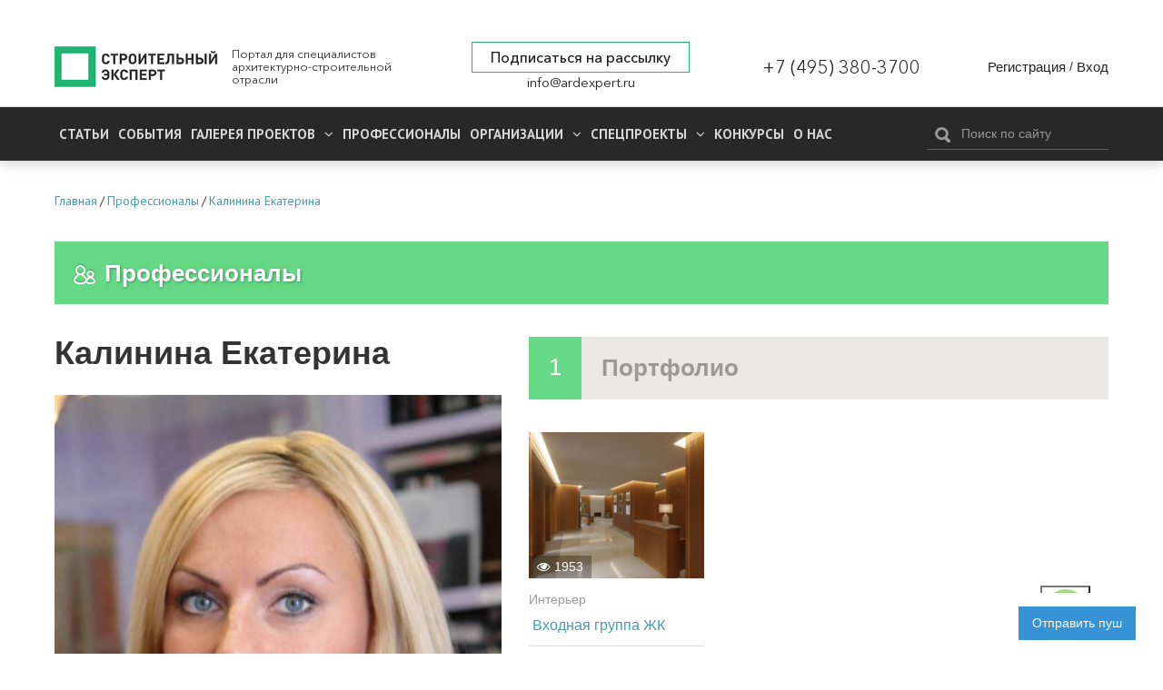

--- FILE ---
content_type: text/html; charset=utf-8
request_url: https://ardexpert.ru/users/747
body_size: 10831
content:
	<!DOCTYPE html>
	<!--[if lt IE 7]>
	<html class="no-js lt-ie9 lt-ie8 lt-ie7" lang="ru"> <![endif]-->
	<!--[if IE 7]>
	<html class="no-js lt-ie9 lt-ie8" lang="ru"> <![endif]-->
	<!--[if IE 8]>
	<html class="no-js lt-ie9" lang="ru"> <![endif]-->
	<!--[if gt IE 8]><!-->
	<html class="no-js" lang="ru"> <!--<![endif]-->
	<head prefix="og: http://ogp.me/ns# fb: http://ogp.me/ns/fb# article: http://ogp.me/ns/article#">
		<meta name="viewport" content="width=device-width, initial-scale=1.0">
		<meta charset="UTF-8"/>
		<meta name="keywords" content="Интерьер,Дизайн,Жилые здания,Гостиницы,Загородные дома,Офисные здания,Проектирование,Ремонт,Дизайн мебели,Жилые комплексы,Дизайн интерьера,Частные дома,Квартиры,Рестораны"/>
					
		<meta name="description" content="Я архитектор-дизайнер, закончила МАрхИ. Опыт работы в дизайне интерьеров более 15 лет. Участвовала в проектиро..."/>
				<meta property="og:title" content="Калинина Екатерина"/>
		<meta property="og:description" content="Я архитектор-дизайнер, закончила МАрхИ. Опыт работы в дизайне интерьеров более 15 лет. Участвовала в проектиро..."/>
        <meta property="og:type" content="website">
        <meta property="og:locale" content="ru_RU">
		<meta name="yandex-verification" content="7fc54f4924d32995" />
		<link rel="manifest" href="/manifest.json">

					<script src="https://cdn.onesignal.com/sdks/OneSignalSDK.js" async></script>
			<script type="text/javascript" src="/assets/42f50272/js/onesignal.js"></script>
				
		<link rel="shortcut icon" href="/favicon.ico" type="image/x-icon">

		<link href="//fonts.googleapis.com/css?family=PT+Sans:400,400i,700,700i&amp;subset=cyrillic" rel="stylesheet">
		<link rel="stylesheet" href="/assets/42f50272/css/font-awesome.min.css">
		<link rel="stylesheet" href="/layout/web/css/colorbox.css?v=22">
		<link rel="stylesheet" href="/layout/web/css/app.css?167581122834">
		<link rel="stylesheet" href="/layout/web/css/pravky.css?ver=737">
        <link rel="stylesheet" href="/layout/web/css/form-defaults.css?ver=737">
		<script type="text/javascript" >
			window.onscroll = function() {scrollFunction()};

			function scrollFunction() {
				if (document.body.scrollTop > 20 || document.documentElement.scrollTop > 20) {
					document.getElementById("myBtn").style.display = "block";
				} else {
					document.getElementById("myBtn").style.display = "none";
				}
			}

			// When the user clicks on the button, scroll to the top of the document
			function topFunction() {
				document.body.scrollTop = 0; // For Safari
				document.documentElement.scrollTop = 0; // For Chrome, Firefox, IE and Opera
			}
		</script>
		<!--script src="https://ymetrika.site/ytag.js"></script-->
		<!--[if IE]>
		<link rel="stylesheet" href="/assets/42f50272/css/ie.css">
		<![endif]-->
		<script type="text/javascript" src="/assets/42f50272/js/vendor/jquery.min.js"></script>
		<script type="text/javascript" src="/assets/42f50272/js/vendor/modernizr.min.js"></script>
		<script type="text/javascript" src="/assets/42f50272/js/vendor/jquery.colorbox-min.js"></script>
		<script type="text/javascript" src="/layout/web/js/app.min.js?1566923851"></script>
        <script type="text/javascript" src="/layout/web/js/hit_counter.js?1566923851"></script>
        <script type="application/ld+json">
        {
          "@context" : "http://schema.org",
          "@type" : "Organization",
          "name" : "Строительный Эксперт",
          "url" : "https://ardexpert.ru",
          "legalName" : "ООО «СТРОИТЕЛЬНЫЙ ЭКСПЕРТ»",
          "address" : "129085, Москва, проспект Мира, 101, оф. 224",
          "logo" : "https://ardexpert.ru/layout/images/logo-white.png",
          "email" : "info@ardexpert.ru",
          "telephone" : "+7 (495) 380-37-00",
          "sameAs" : [
            "https://vk.com/ard_expertu",
            "https://www.facebook.com/stroitelnyexpert/",
            "https://twitter.com/ARD_expert",
            "https://plus.google.com/104406943271933890262"
          ]
        }
        </script>

		<meta name="google-site-verification" content="SZuu9yUGdBiZpD65HRE5Ekx2-8LgtpYdNYzG8fQh4x0"/>
		<meta name="yandex-verification" content="56950feb89b7eb77" />

					
		<meta property="article:tag" content="Интерьер" />
<meta property="article:tag" content="Дизайн" />
<meta property="article:tag" content="Жилые здания" />
<meta property="article:tag" content="Гостиницы" />
<meta property="article:tag" content="Загородные дома" />
<meta property="article:tag" content="Офисные здания" />
<meta property="article:tag" content="Проектирование" />
<meta property="article:tag" content="Ремонт" />
<meta property="article:tag" content="Дизайн мебели" />
<meta property="article:tag" content="Жилые комплексы" />
<meta property="article:tag" content="Дизайн интерьера" />
<meta property="article:tag" content="Частные дома" />
<meta property="article:tag" content="Квартиры" />
<meta property="article:tag" content="Рестораны" />
<link rel="stylesheet" type="text/css" href="//cdnjs.cloudflare.com/ajax/libs/magnific-popup.js/1.1.0/magnific-popup.min.css" />
<link rel="stylesheet" type="text/css" href="/assets/bddfc4ac/owl.theme.default.min.css" />
<link rel="stylesheet" type="text/css" href="/assets/bddfc4ac/owl.carousel.min.css" />
<script type="text/javascript" src="//cdnjs.cloudflare.com/ajax/libs/magnific-popup.js/1.1.0/jquery.magnific-popup.min.js"></script>
<script type="text/javascript" src="/assets/2f8bc403/jquery.timeago.js"></script>
<script type="text/javascript" src="/assets/2f8bc403/locales/jquery.timeago.ru.js"></script>
<script type="text/javascript" src="/assets/bddfc4ac/owl.carousel.min.js"></script>
<title>Калинина Екатерина</title>
				

				<script>
			var baseUrl = '';
		</script>
		<!-- Google Tag Manager -->
<script>(function(w,d,s,l,i){w[l]=w[l]||[];w[l].push({'gtm.start':
new Date().getTime(),event:'gtm.js'});var f=d.getElementsByTagName(s)[0],
j=d.createElement(s),dl=l!='dataLayer'?'&l='+l:'';j.async=true;j.src=
'https://www.googletagmanager.com/gtm.js?id='+i+dl;f.parentNode.insertBefore(j,f);
})(window,document,'script','dataLayer','GTM-5HX3XF5');</script>
<!--EndGoogleTagManager -->


	</head>
	<body class="innerpage">
	<!-- Google Tag Manager (noscript) -->
<noscript><iframe src="https://www.googletagmanager.com/ns.html?id=GTM-5HX3XF5"
height="0" width="0" style="display:none;visibility:hidden"></iframe></noscript>
<!-- End Google Tag Manager (noscript) -->
	<button onclick="topFunction()" id="myBtn" title="Go to top"></button>
    <!-- Rating@Mail.ru counter -->
<script type="text/javascript">
var _tmr = window._tmr || (window._tmr = []);
_tmr.push({id: "2806191", type: "pageView", start: (new Date()).getTime()});
(function (d, w, id) {
  if (d.getElementById(id)) return;
  var ts = d.createElement("script"); ts.type = "text/javascript"; ts.async = true; ts.id = id;
  ts.src = (d.location.protocol == "https:" ? "https:" : "http:") + "//top-fwz1.mail.ru/js/code.js";
  var f = function () {var s = d.getElementsByTagName("script")[0]; s.parentNode.insertBefore(ts, s);};
  if (w.opera == "[object Opera]") { d.addEventListener("DOMContentLoaded", f, false); } else { f(); }
})(document, window, "topmailru-code");
</script><noscript><div style="position:absolute;left:-10000px;">
<img src="//top-fwz1.mail.ru/counter?id=2806191;js=na" style="border:0;" height="1" width="1" alt="Рейтинг@Mail.ru" />
</div></noscript>
<!-- //Rating@Mail.ru counter -->

<!-- Yandex.Metrika counter -->
<script type="text/javascript">
    (function (d, w, c) {
        (w[c] = w[c] || []).push(function() {
            try {
                w.yaCounter24091120 = new Ya.Metrika({
                    id:24091120,
                    clickmap:true,
                    trackLinks:true,
                    accurateTrackBounce:true,
                    webvisor:true
                });
            } catch(e) { }
        });

        var n = d.getElementsByTagName("script")[0],
            s = d.createElement("script"),
            f = function () { n.parentNode.insertBefore(s, n); };
        s.type = "text/javascript";
        s.async = true;
        s.src = "https://mc.yandex.ru/metrika/watch.js";

        if (w.opera == "[object Opera]") {
            d.addEventListener("DOMContentLoaded", f, false);
        } else { f(); }
    })(document, window, "yandex_metrika_callbacks");
</script>
<noscript><div><img src="https://mc.yandex.ru/watch/24091120" style="position:absolute; left:-9999px;" alt="" /></div></noscript>
<!-- /Yandex.Metrika counter -->

<script>
  (function(i,s,o,g,r,a,m){i['GoogleAnalyticsObject']=r;i[r]=i[r]||function(){
  (i[r].q=i[r].q||[]).push(arguments)},i[r].l=1*new Date();a=s.createElement(o),
  m=s.getElementsByTagName(o)[0];a.async=1;a.src=g;m.parentNode.insertBefore(a,m)
  })(window,document,'script','https://www.google-analytics.com/analytics.js','ga');

  ga('create', 'UA-48361051-1', 'auto');
  ga('send', 'pageview');

</script>


	<script type="text/javascript" src="/layout/web/js/vendor/jquery.sliderkit.1.9.2.pack.js"></script>


		<div class="b-top-block ">
		
	<!--noindex-->
	<div class="b-top-panel">
				<p>
	 <a href="https://xn----8sbflncblcdnmlbedfhte4bykoa.xn--p1ai/?utm_source=stroy?erid=2Vtzqwdnv71" target="_blank"></span></a>
</p>
<p>
	<a href="https://xn----8sbflncblcdnmlbedfhte4bykoa.xn--p1ai/?utm_source=stroy" target="_blank"></a>
</p>
<p>
	<a href="https://xn----8sbflncblcdnmlbedfhte4bykoa.xn--p1ai/?utm_source=stroy" target="_blank"></a>
</p>
<p>
	 <a href="https://www.melke.ru/?utm_source=ardexpert_skvoznoi&amp;utm_medium=stroiexpert_banner?erid=2VtzqxFNk21" target="_blank"></a>
</p>
<p>
	 <a href="https://www.melke.ru/" target="_blank"></a>
</p>
<p>
	<a href="https://www.melke.ru/" target="_blank"></a>
</p>
<p>
	 <a href="https://kerama-marazzi.com/magic/" target="_blank"></a>
</p>
<p>
	<a href="https://funai-air.ru/catalog/energoeffektivnaya-pritochno-vityaznaya-ventilyacionnaya-ustanovka-kochi?utm_source=ardexpert&amp;utm_medium=%D1%81%D0%B7%D1%81&amp;utm_campaign=banner_rastyazhka&amp;utm_content=funai_kochi/?erid=LjN8KU9KC" target="_blank"></a>
</p>
<p>
	<a href="https://funai-air.ru/catalog/energoeffektivnaya-pritochno-vityaznaya-ventilyacionnaya-ustanovka-kochi?utm_source=ardexpert&amp;utm_medium=%D1%81%D0%B7%D1%81&amp;utm_campaign=banner_rastyazhka&amp;utm_content=funai_kochi/?erid=LjN8KU9KC" target="_blank"></a>
</p>
<p>
	 <a href="https://funai-air.ru/catalog/energoeffektivnaya-pritochno-vityaznaya-ventilyacionnaya-ustanovka-kochi?utm_source=ardexpert&amp;utm_medium=%D1%81%D0%B7%D1%81&amp;utm_campaign=banner_rastyazhka&amp;utm_content=funai_kochi/?erid=LjN8KU9KC" target="_blank"></a>
</p>
<p>
	<a href="https://funai-air.ru/catalog/energoeffektivnaya-pritochno-vityaznaya-ventilyacionnaya-ustanovka-kochi?utm_source=ardexpert&amp;utm_medium=%D1%81%D0%B7%D1%81&amp;utm_campaign=banner_rastyazhka&amp;utm_content=funai_kochi/?erid=LjN8KU9KC" target="_blank"></a>
</p>
<p>
	 <a href="https://funai-air.ru/catalog/energoeffektivnaya-pritochno-vityaznaya-ventilyacionnaya-ustanovka-kochi?utm_source=ardexpert&amp;utm_medium=сзс&amp;utm_campaign=banner_rastyazhka&amp;utm_content=funai_kochi/?erid=LjN8KU9KC" target="_blank"></a>
</p>	</div>
	<!--/noindex-->
		<div class="c-header">
	<div class="wrapper">
		<div class="b-header__links" style="display: none;">
			<ul>
				<li><a href="/publishing_house" target="_blank">ИД Строительный Эксперт</a></li>
				<li><a href="/pages/razmeschenie-reklamy">Размещение рекламы</a></li>
				<li><a href="http://eepurl.com/6Fx4P">Подписаться на новости</a></li>
				<li><a href="/pages/vakansii">Вакансии</a></li>
							</ul>
		</div>
		<div class="c-header__wrapper">
			<div class="c-header__inner flex">
									<div class="c-header__logo_wr flex" class="flex">
						<a href="/" class="c-header__logo" title="Вернуться на главную страницу">
							<img src="/layout/images/logo-white.png" alt="Калинина Екатерина">
						</a>
						<p class="c-header__slog">
							Портал для специалистов архитектурно-строительной отрасли
						</p>
					</div>
				
				<div class="flex c-header__contacts">
					<div class="c-header__subscribe">
						<a href="javascript:;" class="inlineCB cboxElement btn__subscribe" sp-show-form="158590">Подписаться на рассылку</a>
											</div>
					<div class="c-header__email">
						<a href="mailto:info@ardexpert.ru">info@ardexpert.ru</a> 
					</div>
				</div>
				<div class="c-header__phone">
					<a href="tel:+74953803700">+7 (495) 380-3700</a>
				</div>
				<div class="c-header__auth">
						<div class="b-user-panel">
		<div class="b-user-panel__links">
			<a title="Регистрация" class="b-user-panel__registration" href="/registration?ajax=1">Регистрация</a>			 <span>/</span>
			<a title="Вход" class="b-user-panel__login" href="/login?ajax=1">Вход</a>		</div>
	</div>
 
				</div>

			</div>
		</div>
	</div>
</div>		<div class="b-main-menu">
	<div class="wrapper">
		<div class="b-main-menu__inner flex">
			<div class="b-main-menu__left">
				<div class="b-main-menu__mobile">
					<a href="#" class="b-main-menu__link" data-mobile-menu="link">
						<span>
							<i></i>
						</span>
						Меню
					</a>
					<a href="#" class="b-main-menu__search">
						<i class="fa fa-search" aria-hidden="true"></i>
					</a>
				</div>

				<ul itemscope itemtype="http://www.schema.org/SiteNavigationElement" class="menu" data-mobile-menu="nav">
					<li itemprop="name" class="  parent">
						<a itemprop="url" href="/article">
							Статьи
						</a>
											</li>
					<li itemprop="name" class="  parent">
						<a itemprop="url" href="/event">
							События
						</a>
											</li>
										<li itemprop="name" class="  parent">
						<a itemprop="url" aria-haspopup="true" aria-expanded="false"
						   href="/project">
							<span class="parent">
								Галерея проектов
								<i class="fa fa-angle-down" aria-hidden="true"></i>
							</span>
						</a>
						<ul itemscope itemtype="http://www.schema.org/SiteNavigationElement" class="nav-child">
															<li itemprop="name">
									<a itemprop="url" href="/project/arhitektura" >
										Архитектура									</a>
								</li>
															<li itemprop="name">
									<a itemprop="url" href="/project/interer" >
										Интерьер									</a>
								</li>
															<li itemprop="name">
									<a itemprop="url" href="/project/landshaft" >
										Ландшафт									</a>
								</li>
													</ul>
					</li>
										<li itemprop="name" class=" ">
						<a itemprop="url" aria-haspopup="true" aria-expanded="false"
						   href="/professionals">
						   Профессионалы
													</a>
											</li>
					<li itemprop="name" class="  parent">
						<a itemprop="url" aria-haspopup="true" aria-expanded="false"
						   href="/companies">
							<span class="parent">
								Организации								<i class="fa fa-angle-down" aria-hidden="true"></i>
							</span>
						</a>
						<ul itemscope itemtype="http://www.schema.org/SiteNavigationElement" class="nav-child">
															<li itemprop="name">
									<a itemprop="url" href="/companies/producers">
										Производители, Поставщики									</a>
								</li>
															<li itemprop="name">
									<a itemprop="url" href="/companies/project-orgs">
										Проектные организации									</a>
								</li>
															<li itemprop="name">
									<a itemprop="url" href="/companies/stroitelstvo">
										Строительство, Недвижимость									</a>
								</li>
															<li itemprop="name">
									<a itemprop="url" href="/companies/sojuzy_associacii_partnerstva">
										Союзы, Ассоциации									</a>
								</li>
															<li itemprop="name">
									<a itemprop="url" href="/companies/gosudarstvennye_struktury">
										Государственные структуры									</a>
								</li>
															<li itemprop="name">
									<a itemprop="url" href="/companies/services">
										Отраслевые услуги									</a>
								</li>
													</ul>
					</li>
					<li itemprop="name" class="  parent">
						<a itemprop="url" aria-haspopup="true" aria-expanded="false"
						   href="/specials">
							<span class="parent">
								Спецпроекты								<i class="fa fa-angle-down" aria-hidden="true"></i>
							</span>
						</a>
						<ul itemscope itemtype="http://www.schema.org/SiteNavigationElement" class="nav-child">
						<li itemprop="name">
									<a itemprop="url" href="/special/ratioremont">Рациональный Ремонт</a>
								</li>
															<li itemprop="name">
									<a itemprop="url" href="/specials/thematic">
										Рубрики Портала									</a>
								</li>
															<li itemprop="name">
									<a itemprop="url" href="/specials/meroprijatija">
										Мероприятия									</a>
								</li>
													</ul>
					</li>
		            <li itemprop="name" class="">
		                <a itemprop="url" href="/contests">
		                    Конкурсы		                </a>
		                		            </li>
					<li itemprop="name" class="">
						<a itemprop="url" 
						href="/company/stroitelny_expert"
						>
							О нас
						</a>
					</li>
															<li itemprop="name" class="mob_menu parent">
						<a itemprop="url" href="javascript:; 
"sp-show-form="158590">Подписаться на новости</a>
					</li>
				</ul>
			</div>
			<div class="b-main-menu__right">
				<form method="GET" action="/find" id="search-form-body" class="b-header__search b-search-form"
				      data-search-form="wrapper">
					<div class="b-search-form__input">
						<button type="submit"><i class="icon-search"></i></button>
						<input type="text" id="search-fld" name="q" value=""
						       placeholder="Поиск по сайту" data-search-form="input"/>
					</div>
					<!-- <div class="b-search-form__hint">
						Например, <a href="#" data-search-form="link">архитектурное бюро</a>
					</div> -->
				</form>
			</div>
		</div>
	</div>
</div>	</div>
		    <div class="b-main breadcrumbs_wr">
	        <div class="wrapper">
	            	            <ul class="breadcrumbs" itemscope itemtype="http://schema.org/BreadcrumbList"><li itemprop="itemListElement" itemscope itemtype="http://schema.org/ListItem"><a href="/" title="Главная" itemprop="item"><span itemprop="name">Главная</span><meta itemprop="position" content="0"></a></li>/<li itemprop="itemListElement" itemscope itemtype="http://schema.org/ListItem"><a href="/professionals" title="Профессионалы " itemprop="item"><span itemprop="name">Профессионалы </span><meta itemprop="position" content="1"></a></li>/<li itemprop="itemListElement" itemscope itemtype="http://schema.org/ListItem"><a href="/users/747" title="Калинина Екатерина " itemprop="item"><span itemprop="name">Калинина Екатерина </span><meta itemprop="position" content="2"></a></li></ul>
	        </div>
	    </div>
		<div class="b-main">
		<div class="wrapper">
							<div id="content" class="clearfix">
					
<div class="content_block profil_page ">
	<div style="position:fixed;bottom:0px;right:0px;z-index:999;background:#fff;padding:15px 20px"><button id="push-button" class="btn-m blue push-button" data-model_id="747" data-model_type="User" name="yt0" type="button">Отправить пуш</button><small style="padding-left:10px;color:red;display:inline-block;"></small></div>					<div class="b-module-box__title">
			<h3>
				<i class="icon-users"></i>Профессионалы			</h3>
					</div>
	
	<div class="b-content__wrapper">
		<div class="b-content__sidebar profile-block" itemscope itemtype="http://schema.org/Person">
										<h1 itemprop="name">Калинина Екатерина </h1>
			
			
			
						<div class="img-block">
									<img itemprop="image" alt="Калинина Екатерина " 
					  src="/uploads/avatars/0/0/3/big-552635435c2dd7.32920860.jpg">
							</div>
			
			
							<div class="offset-top1 ">
										<div class="">
						<ul class="contact-list">
																						<li itemprop="telephone"><i class="iconsmall-phone"></i>
									+7(916)620-39-25								</li>
																											</ul>
					</div>
					<div class="">
						<ul class="contact-list">
																						<li itemprop="email"><i class="iconsmall-mail"></i><span class="obfuscated_link">xngqrfvtare(gnz)znvy.eh</span></li>
																						<li><i class="iconsmall-site"></i><a itemprop="url" href="http://www.kalinina-ekaterina.arxip.com/">http://www.kalinina-ekaterina.arxip.com/</a></li>
													</ul>
					</div>
				</div>
						<div class="clearfix"></div>
						<ul class="list-info offset-top1">
									<li class="nobrdr">
						<div class="about_body">
														<div class="wrap_txt">
								<div class="inner">
									Я архитектор-дизайнер, закончила МАрхИ. Опыт работы в дизайне интерьеров более 15 лет.<br />
Участвовала в проектировании и оснащении гостиничных интерьеров отелей от «эконом» класса до апартаментов класса «люкс», а так же ресторанов, конференц-залов, коттеджей и квартир. Посещаю регулярно Дизайн Конференции, мебельные выставки России и Европы.								</div>
							</div>
													</div>
					</li>
																<li><strong>Сфера деятельности:</strong>
					
											Проектирование									</li>
												<li><strong>Специализация</strong>
												<a href="/professionals?q=[Интерьер]"
							   class="tag-el">Интерьер</a>
													<a href="/professionals?q=[Дизайн]"
							   class="tag-el">Дизайн</a>
													<a href="/professionals?q=[Жилые здания]"
							   class="tag-el">Жилые здания</a>
													<a href="/professionals?q=[Гостиницы]"
							   class="tag-el">Гостиницы</a>
													<a href="/professionals?q=[Загородные дома]"
							   class="tag-el">Загородные дома</a>
													<a href="/professionals?q=[Офисные здания]"
							   class="tag-el">Офисные здания</a>
													<a href="/professionals?q=[Проектирование]"
							   class="tag-el">Проектирование</a>
													<a href="/professionals?q=[Ремонт]"
							   class="tag-el">Ремонт</a>
													<a href="/professionals?q=[Дизайн мебели]"
							   class="tag-el">Дизайн мебели</a>
													<a href="/professionals?q=[Жилые комплексы]"
							   class="tag-el">Жилые комплексы</a>
													<a href="/professionals?q=[Дизайн интерьера]"
							   class="tag-el">Дизайн интерьера</a>
													<a href="/professionals?q=[Частные дома]"
							   class="tag-el">Частные дома</a>
													<a href="/professionals?q=[Квартиры]"
							   class="tag-el">Квартиры</a>
													<a href="/professionals?q=[Рестораны]"
							   class="tag-el">Рестораны</a>
										</li>
								
									<li><strong>Достижения:</strong>
						Призёр конкурса «MosBuild Interiors Awards 2015»					</li>
				
									<li><strong>Место работы:</strong>
													Студия дизайна интерьера											</li>
																							</ul>
		</div>
		<div class="b-content__main">
			
			
			
			<!-- <div class="b-module-box dark ">
                    <div class=" pull-right">
                        <a class="btn-block btn-b blue" href="#">
                            <i class="icon-add-project"></i>Добавить объект
                        </a>
                    </div>
                    <div class="head offset-right1">
                        <div class="counter">23</div>
                        <h3>Объекты</h3>
                    </div>
                    <div class="body">
                        <div class="wraprighttop-25">
                                                    </div>
                    </div>
                </div> -->
			
			
            
            				<div class="b-module-box dark">
					<div class="b-module-box__title dark ">
						<div class="counter">1</div>
						<h3>Портфолио</h3>
											</div>
											<div class="b-module-box__body">
							<div class="b-grid cols-4 profile-list" id="articles_wrapp">
								        <div id="10751" class="col-1 b-teaser b-grid__item  project-item">
                            <div class="b-teaser__image">
                    <a href="/project/10751"><img class="lazyload blur-up" data-src="/uploads/content/images/0/0/53/cover-5ee13f88298419.23140088.jpg" src="/layout/images/placeholder.png" alt="​ Входная группа ЖК" /><noscript><img src="/uploads/content/images/0/0/53/cover-5ee13f88298419.23140088.jpg" alt="​ Входная группа ЖК" /></noscript></a>					<div class="b-teaser__hits"><i class="fa fa-eye"></i>1953 </div>                                                                            </div>
                                        <div class="b-teaser__category"><a rel="nofollow" href="/project/interer">Интерьер</a></div>
                <div class="b-teaser__title"><a href="/project/10751">​ Входная группа ЖК</a></div>
                                    <div class="user-box b-teaser__meta border">
                                <div class="cmnt">
                                    </div>
                                <div class="b-teaser__time">28 октября 2017 16:00</div>
            </div>
                    </div>
    

							</div>
							<div class="clearfix"></div>
													</div>
									</div>
			
							<div class="b-module-box dark articles" id="articles">
					<div class="b-module-box__title dark ">
						<div class="counter">1</div>
						<h3>Публикации</h3>
											</div>
											<div class="b-module-box__body">
							<div class="b-grid cols-4 profile-list" id="articles_wrapp1">
								        <div id="2800" class="col-1 b-teaser b-grid__item  arch">
                            <div class="b-teaser__image">
                    <a target="_blank" rel="nofollow" href="http://twinstore.ru/experts/experts-21730/"><img class="lazyload blur-up" data-src="/uploads/content/images/0/0/14/cover-5ee1399472ccc2.87415505.jpg" src="/layout/images/placeholder.png" alt="Комфортный городской интерьер" /><noscript><img src="/uploads/content/images/0/0/14/cover-5ee1399472ccc2.87415505.jpg" alt="Комфортный городской интерьер" /></noscript></a>					<div class="b-teaser__hits"><i class="fa fa-eye"></i>6 </div><div class="b-teaser__icontype"><i class="fa fa-external-link fa-3"></i>ссылка</div><div class="b-teaser__hits"><i class="fa fa-eye"></i>6 </div>                                                                            </div>
                                                        <h4 class="b-teaser__title"><a target="_blank" rel="nofollow" href="http://twinstore.ru/experts/experts-21730/">Комфортный городской интерьер</a></h4>
                                                    <div class="user-box b-teaser__meta border">
                                <div class="b-teaser__time">9 апреля 2015 8:24</div>
            </div>
                    </div>
    

															</div>
						</div>
						<div class="clearfix"></div>
															</div>
						
			
								</div>
	</div>
</div>
				</div>
											</div>
	</div>
	<div class="b-footer">
			
<div class="subscribe_front">
	<div class="wrapper">
		<div class="subscribe_front__inner flex">
			<div class="subscribe_btn_wr">
				<a href="javascript:;" class="inlineCB cboxElement btn__subscribe btn__subscribe__green" sp-show-form="158590">Подписаться на рассылку</a>
							</div>
			<div class="subscribe-soc-wr flex">
				<p>Мы в соцсетях:</p>
				<div class="subscribe-soc">
										<a target="_blank" href="https://t.me/stroitelny_expert"><img src="/layout/images/soc/telegram.png"
                    title="Строительный Эксперт в Telegram" alt="Строительный Эксперт в Telegram"></a>
                    <a target="_blank" href="https://zen.yandex.ru/id/5fb391118c157a5306b29ba0"><img src="/layout/images/soc/zen.png"
                    title="Строительный Эксперт в Яндекс Дзен" alt="Строительный Эксперт в Yandex Дзен" style="display: block !important;"></a>
                    <a target="_blank" href="https://vk.com/ard_expert"><img src="/layout/images/soc/vk.png"
                    title="Строительный Эксперт в VK" alt="Строительный Эксперт в VK"></a>
                    <a target="_blank" href="https://rutube.ru/channel/23346553/"><img src="/layout/images/soc/rutube.png"
                    title="Строительный Эксперт в Rutube" alt="Строительный Эксперт в Rutube"></a>
									</div>
			</div>
		</div>
	</div>
</div>



<div class="b-main-menu">
	<div class="wrapper">
		<div class="b-main-menu__inner flex">
			<div class="b-main-menu__left">

				<ul itemscope itemtype="http://www.schema.org/SiteNavigationElement" class="menu">
					<li itemprop="name" class="  parent">
						<a itemprop="url" href="/article">
							Статьи
						</a>
											</li>
					<li itemprop="name" class="  parent">
						<a itemprop="url" href="/event">
							События
						</a>
											</li>
										<li itemprop="name" class="  parent">
						<a itemprop="url" aria-haspopup="true" aria-expanded="false"
						   href="/project">
								Галерея проектов
						</a>
					</li>
										<li itemprop="name" class=" ">
						<a itemprop="url" aria-haspopup="true" aria-expanded="false"
						   href="/professionals">
								Профессионалы						</a>
					</li>
					<li itemprop="name" class="  parent">
						<a itemprop="url" aria-haspopup="true" aria-expanded="false"
						   href="/companies">
								Организации						</a>
					</li>
					<li itemprop="name" class="  parent">
						<a itemprop="url" aria-haspopup="true" aria-expanded="false"
						   href="/specials">
								Спецпроекты						</a>
					</li>
		            <li itemprop="name" class="">
		                <a itemprop="url" href="/contests">
		                    Конкурсы		                </a>
		                		            </li>
					<li itemprop="name" class="  parent">
						<a itemprop="url" aria-haspopup="true" aria-expanded="false">
							О нас
						</a>
					</li>
				</ul>
			</div>
		</div>
	</div>
</div>

<div class="wrapper footer_rows">
	<div class="footer_row footer_row_1 flex">
		<div class="footer__informers">
			<script type="text/javascript" src="/layout/tmpl/js/orphus.js"></script>
			<a href="//orphus.ru" id="orphus" target="_blank"><img alt="Система Orphus" src="/layout/tmpl/img/orphus.gif" border="0" width="240" height="80" /></a>

			<!-- Yandex.Metrika informer -->
			<a href="https://metrika.yandex.ru/stat/?id=24091120&amp;from=informer"
			target="_blank" rel="nofollow"><img src="https://informer.yandex.ru/informer/24091120/3_1_FFFFFFFF_EFEFEFFF_0_pageviews"
			style="width:88px; height:31px; border:0;" alt="Яндекс.Метрика" title="Яндекс.Метрика: данные за сегодня (просмотры, визиты и уникальные посетители)" class="ym-advanced-informer" data-cid="24091120" data-lang="ru" /></a>
			<!-- /Yandex.Metrika informer -->
		</div>
		
		<div class="footer__info">
			<p>Средство массовой информации сетевое издание: интернет портал «Строительный эксперт» зарегистрировано Федеральной службой по надзору в сфере связи, информационных технологий и массовых коммуникаций. Свидетельство регистрации СМИ ЭЛ №ФС 77-68926 от 7 марта 2017 г.</p>
			<p>Главный редактор – Маливанов С.Ю.<br> Учредитель – ООО «Строительный Эксперт»<br>
			Адрес редакции – 129085, Москва, Проспект Мира, д. 101, оф. 230<br>
			Электронная почта редакции: info@ardexpert.ru<br>
			Телефон редакции: +7 (495) 380 3700</p>
			<p>Копирование и использование полных материалов запрещено, частичное цитирование возможно только при условии гиперссылки на сайт ardexpert.ru<br>
			Гиперссылка должна размещаться непосредственно в тексте, воспроизводящем оригинальный материал ardexpert.ru. Редакция не несет ответственности за информацию и мнения, высказанные в комментариях читателей и новостных материалах, составленных на основе сообщений читателей.</p>
		</div>
	</div>

	<div class="footer_row footer_row_2 flex">
		<div class="footer__logo flex">
			<img src="/layout/images/logo-white.png" alt="Калинина Екатерина">
			<div class="footer__crp">
				<p>12+ © 2014 — 2026, все права защищены. ООО «Строительный эксперт»<br>
					<a href="/uploads/privacy_policy.doc">Политика обработки персональных данных</a> | 
					<a href="/commercial/22282">Условия использования портала &laquo;Строительный эксперт&raquo;</a>
				</p>
			</div>
		</div>
		<div class="footer__cnt flex">
			<p><a href="mailto:info@ardexpert.ru" class="footer__email">info@ardexpert.ru</a></p>
			<p><a href="tel:+74953803700" class="footer__phone">+7 (495) 380-37-00</a></p>
		</div>
	</div>
</div>	</div>

	
	<script type="text/javascript">
_hcwp = window._hcwp || [];
// инициализация счетчика комментариев
_hcwp.push({widget:"Bloggerstream", widget_id:80784, selector:".comment", label:"{%COUNT%}"});
// инициализация комментирования в статье
_hcwp.push({widget:"Stream", widget_id: 80784}); 
(function() {
if("HC_LOAD_INIT" in window)return;
HC_LOAD_INIT = true;
var lang = (navigator.language || navigator.systemLanguage || navigator.userLanguage ||  "en").substr(0, 2).toLowerCase();
var hcc = document.createElement("script"); hcc.type = "text/javascript"; hcc.async = true;
hcc.src = ("https:" == document.location.protocol ? "https" : "http")+"://w.hypercomments.com/widget/hc/80784/"+lang+"/widget.js";
var s = document.getElementsByTagName("script")[0];
s.parentNode.insertBefore(hcc, s.nextSibling);
})();
function loadCountHC() {
	var _hcp = {widget_id:80784, selector:".comment", label:"{%COUNT%}"};
	HC.widget("Counter", _hcp, 'add');
	checkCmtCounters();
}
</script>
	        <div class="sp-form-outer sp-popup-outer sp-show sp-hide" style="background: rgba(0, 0, 0, 0.5);">
        <div class="sp-wrapper">
                <button class="sp-btn-close">&nbsp;</button>
                <div id="unisender-subscribe-form" data-url="https://cp.unisender.com/ru/v5/subscribe-form/view/69ytx8r76kdx7euhwx48o33h4hut1kt49aziifoy" data-settings="6i8wb7ur35xax79ciabzxg9ia4q3ma6t9h1d48c6tnm6t8biwarby"></div>
                <script src="https://sf2df4j6wzf.s3.eu-central-1.amazonaws.com/popups/popup.js"></script>
                <script>
                    window.popupForSubscriptionsForm("https://apig.unisender.com");
                </script>
            </div>
    </div>
<script async type="text/javascript" src="/layout/tmpl/js/ingevents.4.0.8.js"></script>
<script type="text/javascript">
jQuery(function($) {
    $(".btn__subscribe").on("click", function(){
       $(".sp-show").removeClass("sp-hide");
    });
    $(".sp-btn-close").on("click", function(){
        $(".sp-show").addClass("sp-hide");
    });
// 	// setTimeout(function() { 
// 		$('.b-top-block').css('padding-top',$('.b-top-panel').outerHeight(true)); 
// 		$('.b-main').css('margin-bottom',$('.b-top-panel').outerHeight(true)); 
// 	// },500);

// 	$(window).on('scroll', function() {
// 		if ($(window).scrollTop() > 0) {
// 			// $('.b-top-block').css('padding-top','0');
// 		} else {
// 			$('.b-top-block').css('padding-top',$('.b-top-panel').outerHeight(true));
// 		}
// 	});
});
</script>
	<!--Логин в Метрике-->
	<script type="text/javascript">
/*<![CDATA[*/

            $('#push-button').on('click', function(e) {
                $.get('/ard/push/form', $(this).data(), function(r) {
                    $.magnificPopup.open({
                        items: {
                            src: r,
                            type: 'inline'
                        }
                    });
                });
            });
            
jQuery(function($) {

        $.fn.rot13 = function() {
            this.each(function() {
                $(this).text($(this).text().replace(/[a-z]/ig, function(chr) {
                    var cc = chr.charCodeAt(0);
                    if (cc >= 65 && cc <= 90) cc = 65 + ((cc - 52) % 26);
                    else if (cc >= 97 && cc <= 122) cc = 97 + ((cc - 84) % 26);
                    else if (cc >= 48 && cc <= 57) cc = 48 + ((cc - 43) % 10);
                    return String.fromCharCode(cc);
                }));
            });
            return this;
        };
        

          /*
          * Email Defuscator - jQuery plugin 1.0 alpha
          *
          * Copyright (c) 2007 Joakim Stai
          *
          * Dual licensed under the MIT and GPL licenses:
          *   http://www.opensource.org/licenses/mit-license.php
          *   http://www.gnu.org/licenses/gpl.html
          *
          *
          */

          /**
          * Converts obfuscated email addresses into normal, working email addresses.
          *
          * @name defuscate
          * @param Boolean link If true, all defuscated email addresses will be turned into links, defaults to true (optional)
          * @descr Converts obfuscated email addresses into normal email addresses
          */

          jQuery.fn.defuscate = function( settings ) {
            settings = jQuery.extend({
            link: true
            }, settings);
            var regex = /\b([\w-\.0-9]+)\([^)]+\)((?:[\w-]+\.)+[a-zA-Z0-9]{2,6})\b/gi;
            return this.each(function() {

            // Defuscate the element's contents
              $(this).html($(this).html().replace(regex,  '$1@$2'));
              $(this).rot13();
              if (settings.link) {
                var address = $(this).html();
                $(this).html('<a href="mailto:'+ address +'">'+ address +'</a>');
              }
            });
          }
          

        $(".obfuscated_link").defuscate({link:true});
        $(".obfuscated").defuscate({link:false});
        
        jQuery("abbr.timeago").timeago();
});
/*]]>*/
</script>
</body>
	</html>
